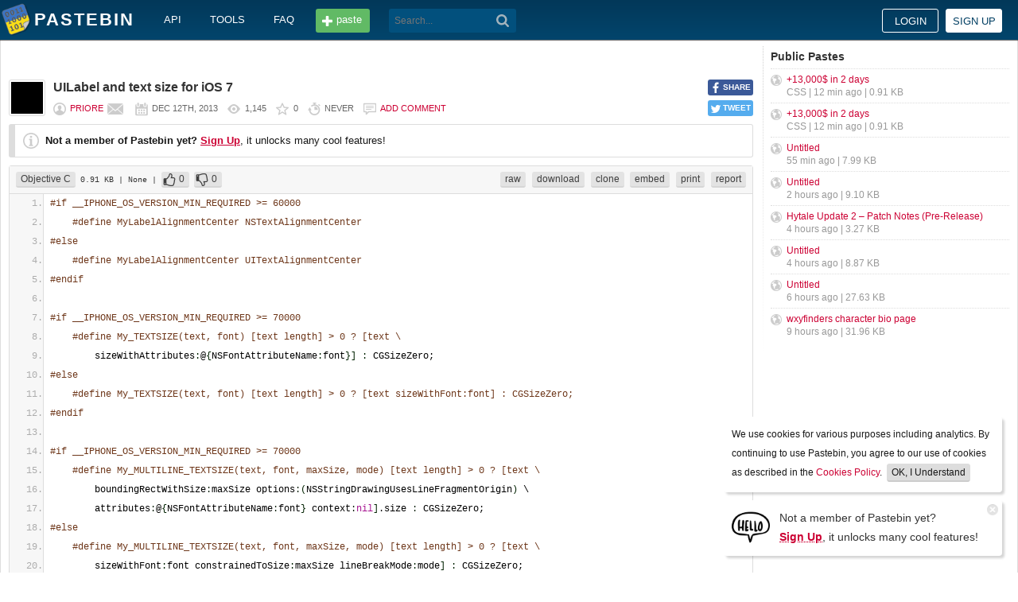

--- FILE ---
content_type: text/html; charset=UTF-8
request_url: https://pastebin.com/aFXT2hyg
body_size: 5144
content:
<!DOCTYPE html>
<html lang="en">
<head>
    <meta name="viewport" content="width=device-width, initial-scale=0.75, maximum-scale=5.0, user-scalable=yes" />
        <script async src="https://www.googletagmanager.com/gtag/js?id=G-S72LBY47R8"></script>
    <script>
      window.dataLayer = window.dataLayer || [];
      function gtag(){dataLayer.push(arguments);}
      gtag('js', new Date());
      gtag('config', "G-S72LBY47R8");
    </script>
    <meta http-equiv="Content-Type" content="text/html; charset=utf-8" />
    <title>UILabel and text size for iOS 7 - Pastebin.com</title>
    <link rel="shortcut icon" href="/favicon.ico" />
    <meta name="description" content="Pastebin.com is the number one paste tool since 2002. Pastebin is a website where you can store text online for a set period of time." />
    <meta property="og:description" content="Pastebin.com is the number one paste tool since 2002. Pastebin is a website where you can store text online for a set period of time." />
            <meta property="fb:app_id" content="231493360234820" />
    <meta property="og:title" content="UILabel and text size for iOS 7 - Pastebin.com" />
    <meta property="og:type" content="article" />
    <meta property="og:url" content="https://pastebin.com/aFXT2hyg" />
    <meta property="og:image" content="https://pastebin.com/i/facebook.png" />
    <meta property="og:site_name" content="Pastebin" />
    <meta name="google-site-verification" content="jkUAIOE8owUXu8UXIhRLB9oHJsWBfOgJbZzncqHoF4A" />
    <link rel="canonical" href="https://pastebin.com/aFXT2hyg" />
        <meta name="csrf-param" content="_csrf-frontend">
<meta name="csrf-token" content="54iZXJTnIlBPqB0z-VTomer9iJOVQk9mSY2LmxSLi9Clxtpt0a1GHX_NdXCcZYL2g5Gx9vcdIi0R4uDUf7q9sQ==">

<link href="/assets/c80611c4/css/bootstrap.min.css" rel="stylesheet">
<link href="/assets/d65ff796/dist/bootstrap-tagsinput.css" rel="stylesheet">        
<link href="/themes/pastebin/css/vendors.bundle.css?30d6ece6979ee0cf5531" rel="stylesheet">
<link href="/themes/pastebin/css/app.bundle.css?30d6ece6979ee0cf5531" rel="stylesheet">
    
<!-- 0-EykQt2a9 -->
<script type="text/javascript" src="//services.vlitag.com/adv1/?q=adf050ece17b957604b4bbfc1829059f" defer="" async=""></script><script> var vitag = vitag || {};</script>
<!-- End Valueimpression Head Script -->

</head>
<body class="night-auto " data-pr="EykQt2a9" data-pa="" data-sar="1" data-abd="1" data-bd="1">


<svg style="height: 0; width: 0; position: absolute; visibility: hidden" xmlns="http://www.w3.org/2000/svg">
    <symbol id="add" viewBox="0 0 1024 1024"><path fill="#ccc" d="M512 16C238 16 16 238 16 512s222 496 496 496 496-222 496-496S786 16 512 16z m288 552c0 13.2-10.8 24-24 24h-184v184c0 13.2-10.8 24-24 24h-112c-13.2 0-24-10.8-24-24v-184h-184c-13.2 0-24-10.8-24-24v-112c0-13.2 10.8-24 24-24h184v-184c0-13.2 10.8-24 24-24h112c13.2 0 24 10.8 24 24v184h184c13.2 0 24 10.8 24 24v112z"/></symbol>
    <symbol id="search" viewBox="0 0 512 512"><path fill="#ccc" d="M354.2,216c0-38.2-13-70.7-40-97.7c-27-27-59.6-40-97.7-40s-70.7,13-97.7,40s-40,59.6-40,97.7 s13,70.7,40,97.7s59.6,40,97.7,40s70.7-13,97.7-40C340.2,285.8,354.2,253.2,354.2,216z M511.5,472c0,10.2-3.7,19.5-12.1,27.9 c-8.4,8.4-16.8,12.1-27.9,12.1c-11.2,0-20.5-3.7-27.9-12.1L339.3,393.8c-37.2,26.1-78.2,38.2-122.9,38.2 c-29.8,0-57.7-5.6-83.8-16.8c-27-11.2-50.3-27-68.9-46.5s-34.4-42.8-46.5-68.9C6.1,272.8,0.5,244.8,0.5,216s5.6-57.7,16.8-83.8 c11.2-27,27-50.3,46.5-68.9s42.8-34.4,68.9-46.5C159.7,5.6,187.6,0,216.4,0s57.7,5.6,83.8,16.8c27,11.2,50.3,27,68.9,46.5 c18.6,19.5,34.4,42.8,46.5,68.9c11.2,27,16.8,54.9,16.8,83.8c0,44.7-13,85.6-38.2,122.9L499.4,444 C507.8,451.5,511.5,460.8,511.5,472z"/></g></symbol>
</svg>
<div class="wrap">

        
        
<div class="header">
    <div class="container">
        <div class="header__container">

                        <div class="header__left">
                <a class="header__logo" href="/">
                    Pastebin                </a>

                <div class="header__links h_1024">
                    
                                        <a href="/doc_api">API</a>
                    <a href="/tools">tools</a>
                    <a href="/faq">faq</a>
                                    </div>

                <a class="header__btn" href="/">
                    <span>paste</span>
                </a>

                
                <div class="header__search">
                                            <form id="w0" class="search_form" action="https://pastebin.com/search" method="get">
                            
<input type="text" id="q" class="search_input" name="q" maxlength="128" placeholder="Search...">



                            <button type="submit" class="search_btn" aria-label="Search"><svg class="icon search"><use xlink:href="#search"></use></svg></button>
                        </form>                                    </div>

            </div>

                        <div class="header__right">

                                    <div class="header_sign">
                        <a href="/login" class="btn-sign sign-in">Login</a>
                        <a href="/signup" class="btn-sign sign-up">Sign up</a>
                    </div>
                
            </div>

        </div>
    </div>

</div>
        

    <div class="container">
        <div class="content">

                        
                        
<!-- 0-EykQt2a9 -->
<div style="padding-bottom:20px; padding-top:20px;">
<div class="adsbyvli" data-ad-slot="vi_1282550010"></div><script>(vitag.Init = window.vitag.Init || []).push(function(){viAPItag.display("vi_1282550010")})</script>
</div>

                                    
            
            
<link href="/themes/pastebin/css/geshi/light/objc.css?694707f98000ed24d865" rel="stylesheet">

<div class="post-view js-post-view">

    <div class="error-summary js-rating-error hide"><ul><li></li></ul></div>

    
    <div class="details">
                    <div class="share h_800">
                <div data-url="https://pastebin.com/aFXT2hyg" class="share-btn facebook js-facebook-share" title="Share on Facebook!"><span>SHARE</span></div>
                <div data-url="https://pastebin.com/aFXT2hyg" class="share-btn twitter js-twitter-share" title="Share on Twitter!"><span>TWEET</span></div>
            </div>
                <div class="user-icon">
                            <img src="/cache/img/11/18/23/197498.jpg" alt="priore">                    </div>
        <div class="info-bar">
            <div class="info-top">

                
                
                                    <h1>UILabel and text size for iOS 7</h1>
                            </div>
            <div class="info-bottom">

                                    <div class="username">
                                                    <a href="/u/priore">priore</a>
                                            </div>

                    
                                             <a href="/message/compose?to=priore" class="message" title="Send a private message to: priore"></a>
                                    
                <div class="date">
                    <span title="Thursday 12th of December 2013 04:14:37 AM CDT">Dec 12th, 2013</span>

                                    </div>

                <div class="visits" title="Unique visits to this paste">
                    1,145                </div>

                                    <div class="rating js-post-rating" data-key="aFXT2hyg" title="Rating">
                        0                    </div>
                
                <div class="expire" title="When this paste gets automatically deleted">
                    Never                </div>

                                    <div class="comments-info" title="Comments">

                        
                                                            <a href="/login?return_url=%2FaFXT2hyg%23add_comment">Add comment</a>                            
                                            </div>
                            </div>
        </div>
    </div>

    
    
                        <div class="page">
                <div class="content__text -no-padding">
                    <div class="notice -post-view">
                        <b>Not a member of Pastebin yet?</b>
                        <a href="/signup"><b><u>Sign Up</u></b></a>,
                        it unlocks many cool features!                    </div>
                </div>
            </div>
        
    
    <div class="highlighted-code">
        <div class="top-buttons">
            <div class="left">
                <a href="/archive/objc" class="btn -small h_800">Objective C</a> 0.91 KB
                                    <span title="Category">
                        | None                    </span>
                
                                        |
    <a class="btn -small -like" href="/login?return_url=%2FaFXT2hyg" title="Like" data-rating="1" data-key="aFXT2hyg">0</a>    <a class="btn -small -dislike" href="/login?return_url=%2FaFXT2hyg" title="Dislike" data-rating="-1" data-key="aFXT2hyg">0</a>                            </div>

            <div class="right">
                
                                    <a href="/raw/aFXT2hyg" class="btn -small">raw</a>
                    <a href="/dl/aFXT2hyg" class="btn -small">download</a>
                    <a href="/clone/aFXT2hyg" class="btn -small h_800">clone</a>
                    <a href="/embed/aFXT2hyg" class="btn -small h_800">embed</a>
                    <a href="/print/aFXT2hyg" class="btn -small h_800">print</a>
                
                                    <a href="/report/aFXT2hyg" class="btn -small">report</a>
                
                
                            </div>
        </div>
        <div class="source objc" style="font-size: px; line-height: px;">
            <ol class="objc"><li class="li1"><div class="de1"><span class="co1">#if __IPHONE_OS_VERSION_MIN_REQUIRED &gt;= 60000</span></div></li>
<li class="li1"><div class="de1">&nbsp; &nbsp; <span class="co1">#define MyLabelAlignmentCenter NSTextAlignmentCenter</span></div></li>
<li class="li1"><div class="de1"><span class="co1">#else</span></div></li>
<li class="li1"><div class="de1">&nbsp; &nbsp; <span class="co1">#define MyLabelAlignmentCenter UITextAlignmentCenter</span></div></li>
<li class="li1"><div class="de1"><span class="co1">#endif</span></div></li>
<li class="li1"><div class="de1">&nbsp;</div></li>
<li class="li1"><div class="de1"><span class="co1">#if __IPHONE_OS_VERSION_MIN_REQUIRED &gt;= 70000</span></div></li>
<li class="li1"><div class="de1">&nbsp; &nbsp; <span class="co1">#define My_TEXTSIZE(text, font) [text length] &gt; 0 ? [text \</span></div></li>
<li class="li1"><div class="de1">&nbsp; &nbsp; &nbsp; &nbsp; sizeWithAttributes<span class="sy0">:</span>@<span class="br0">&#123;</span>NSFontAttributeName<span class="sy0">:</span>font<span class="br0">&#125;</span><span class="br0">&#93;</span> <span class="sy0">:</span> CGSizeZero;</div></li>
<li class="li1"><div class="de1"><span class="co1">#else</span></div></li>
<li class="li1"><div class="de1">&nbsp; &nbsp; <span class="co1">#define My_TEXTSIZE(text, font) [text length] &gt; 0 ? [text sizeWithFont:font] : CGSizeZero;</span></div></li>
<li class="li1"><div class="de1"><span class="co1">#endif</span></div></li>
<li class="li1"><div class="de1">&nbsp;</div></li>
<li class="li1"><div class="de1"><span class="co1">#if __IPHONE_OS_VERSION_MIN_REQUIRED &gt;= 70000</span></div></li>
<li class="li1"><div class="de1">&nbsp; &nbsp; <span class="co1">#define My_MULTILINE_TEXTSIZE(text, font, maxSize, mode) [text length] &gt; 0 ? [text \</span></div></li>
<li class="li1"><div class="de1">&nbsp; &nbsp; &nbsp; &nbsp; boundingRectWithSize<span class="sy0">:</span>maxSize options<span class="sy0">:</span><span class="br0">&#40;</span>NSStringDrawingUsesLineFragmentOrigin<span class="br0">&#41;</span> \</div></li>
<li class="li1"><div class="de1">&nbsp; &nbsp; &nbsp; &nbsp; attributes<span class="sy0">:</span>@<span class="br0">&#123;</span>NSFontAttributeName<span class="sy0">:</span>font<span class="br0">&#125;</span> context<span class="sy0">:</span><span class="kw2">nil</span><span class="br0">&#93;</span>.size <span class="sy0">:</span> CGSizeZero;</div></li>
<li class="li1"><div class="de1"><span class="co1">#else</span></div></li>
<li class="li1"><div class="de1">&nbsp; &nbsp; <span class="co1">#define My_MULTILINE_TEXTSIZE(text, font, maxSize, mode) [text length] &gt; 0 ? [text \</span></div></li>
<li class="li1"><div class="de1">&nbsp; &nbsp; &nbsp; &nbsp; sizeWithFont<span class="sy0">:</span>font constrainedToSize<span class="sy0">:</span>maxSize lineBreakMode<span class="sy0">:</span>mode<span class="br0">&#93;</span> <span class="sy0">:</span> CGSizeZero;</div></li>
<li class="li1"><div class="de1"><span class="co1">#endif</span></div></li>
</ol>        </div>
    </div>

    

        
<!-- 0-EykQt2a9 -->
<div style="padding-bottom:20px; padding-top:20px;">
<div style="color: #999; font-size: 12px; text-align: center;">Advertisement</div>
<div class="adsbyvli" style="width:970px; height:250px" data-ad-slot="vi_1282567605"></div> <script>(vitag.Init = window.vitag.Init || []).push(function () { viAPItag.display("vi_1282567605") })</script>
</div>


    
                
<div class="comments">

    
            
            <div class="page">
                <div class="content__title -no-border">
                    Add Comment                </div>

                <div class="content__text -no-padding">
                    <div class="notice -post-view">
                        Please, <a href="/login?return_url=%2FaFXT2hyg%23add_comment"><b><u>Sign In</u></b></a> to add comment                    </div>
                </div>
            </div>

            </div>    
        
</div>            <div style="clear: both;"></div>

                                </div>

        <div class="sidebar h_1024">
            



                
    <div class="sidebar__title">
        <a href="/archive">Public Pastes</a>
    </div>
    <ul class="sidebar__menu">

                    <li>
                <a href="/8uMi3VYr?source=public_pastes">+13,000$ in 2 days</a>
                <div class="details">
                                            CSS |
                    
                    12 min ago
                    | 0.91 KB                </div>
            </li>
                    <li>
                <a href="/bDw0h48f?source=public_pastes">+13,000$ in 2 days</a>
                <div class="details">
                                            CSS |
                    
                    12 min ago
                    | 0.91 KB                </div>
            </li>
                    <li>
                <a href="/JqQDMagG?source=public_pastes">Untitled</a>
                <div class="details">
                    
                    55 min ago
                    | 7.99 KB                </div>
            </li>
                    <li>
                <a href="/EYgATmKr?source=public_pastes">Untitled</a>
                <div class="details">
                    
                    2 hours ago
                    | 9.10 KB                </div>
            </li>
                    <li>
                <a href="/MNEffYHm?source=public_pastes">Hytale Update 2 – Patch Notes (Pre-Release)</a>
                <div class="details">
                    
                    4 hours ago
                    | 3.27 KB                </div>
            </li>
                    <li>
                <a href="/inNzeS0q?source=public_pastes">Untitled</a>
                <div class="details">
                    
                    4 hours ago
                    | 8.87 KB                </div>
            </li>
                    <li>
                <a href="/neAAhFyf?source=public_pastes">Untitled</a>
                <div class="details">
                    
                    6 hours ago
                    | 27.63 KB                </div>
            </li>
                    <li>
                <a href="/vfbV84aa?source=public_pastes">wxyfinders character bio page</a>
                <div class="details">
                    
                    9 hours ago
                    | 31.96 KB                </div>
            </li>
        
    </ul>
            

    <div class="sidebar__sticky -on">
                
<!-- 0-EykQt2a9 -->
<div style="padding-bottom:10px; padding-top:20px;">
<div class="adsbyvli" style="width:300px; height:250px" data-ad-slot="vi_1282566940"></div> <script>(vitag.Init = window.vitag.Init || []).push(function () { viAPItag.display("vi_1282566940") })</script>
</div>
<div style="padding-bottom:20px; padding-top:10px;">
<div class="adsbyvli" style="width:300px; height:250px" data-ad-slot="vi_1282566940"></div> <script>(vitag.Init = window.vitag.Init || []).push(function () { viAPItag.display("vi_1282566940") })</script>
</div>
    </div>
        </div>
    </div>
</div>


    
<div class="top-footer">
    <a class="icon-link -size-24-24 -chrome" href="/tools#chrome" title="Google Chrome Extension"></a>
    <a class="icon-link -size-24-24 -firefox" href="/tools#firefox" title="Firefox Extension"></a>
    <a class="icon-link -size-24-24 -iphone" href="/tools#iphone" title="iPhone/iPad Application"></a>
    <a class="icon-link -size-24-24 -windows" href="/tools#windows" title="Windows Desktop Application"></a>
    <a class="icon-link -size-24-24 -android" href="/tools#android" title="Android Application"></a>
    <a class="icon-link -size-24-24 -macos" href="/tools#macos" title="MacOS X Widget"></a>
    <a class="icon-link -size-24-24 -opera" href="/tools#opera" title="Opera Extension"></a>
    <a class="icon-link -size-24-24 -unix" href="/tools#pastebincl" title="Linux Application"></a>
</div>

<footer class="footer">
    <div class="container">
        <div class="footer__container">

            <div class="footer__left">
                <a href="/">create new paste</a> <span class="footer__devider">&nbsp;/&nbsp;</span>
                                <a href="/languages">syntax languages</a> <span class="footer__devider">&nbsp;/&nbsp;</span>
                <a href="/archive">archive</a> <span class="footer__devider">&nbsp;/&nbsp;</span>
                <a href="/faq">faq</a> <span class="footer__devider">&nbsp;/&nbsp;</span>
                <a href="/tools">tools</a> <span class="footer__devider">&nbsp;/&nbsp;</span>
                <a href="/night_mode">night mode</a> <span class="footer__devider">&nbsp;/&nbsp;</span>
                <a href="/doc_api">api</a> <span class="footer__devider">&nbsp;/&nbsp;</span>
                <a href="/doc_scraping_api">scraping api</a> <span class="footer__devider">&nbsp;/&nbsp;</span>
                <a href="/news">news</a> <span class="footer__devider">&nbsp;/&nbsp;</span>
                <a href="/pro" class="pro">pro</a>

                <br>
                <a href="/doc_privacy_statement">privacy statement</a> <span class="footer__devider">&nbsp;/&nbsp;</span>
                <a href="/doc_cookies_policy">cookies policy</a> <span class="footer__devider">&nbsp;/&nbsp;</span>
                <a href="/doc_terms_of_service">terms of service</a><span class="footer__devider">&nbsp;/&nbsp;</span>
                <a href="/doc_security_disclosure">security disclosure</a> <span class="footer__devider">&nbsp;/&nbsp;</span>
                <a href="/dmca">dmca</a> <span class="footer__devider">&nbsp;/&nbsp;</span>
                <a href="/report-abuse">report abuse</a> <span class="footer__devider">&nbsp;/&nbsp;</span>
                <a href="/contact">contact</a>

                <br>

                                
                <br>

                
<span class="footer__bottom h_800">
    By using Pastebin.com you agree to our <a href="/doc_cookies_policy">cookies policy</a> to enhance your experience.
    <br>
    Site design &amp; logo &copy; 2026 Pastebin</span>
            </div>

            <div class="footer__right h_1024">
                                    <a class="icon-link -size-40-40 -facebook-circle" href="https://facebook.com/pastebin" rel="nofollow" title="Like us on Facebook" target="_blank"></a>
                    <a class="icon-link -size-40-40 -twitter-circle" href="https://twitter.com/pastebin" rel="nofollow" title="Follow us on Twitter" target="_blank"></a>
                            </div>

        </div>
    </div>
</footer>
    


    
<div class="popup-container">

                <div class="popup-box -cookies" data-name="l2c_1">
            We use cookies for various purposes including analytics. By continuing to use Pastebin, you agree to our use of cookies as described in the <a href="/doc_cookies_policy">Cookies Policy</a>.            &nbsp;<span class="cookie-button js-close-cookies">OK, I Understand</span>
        </div>
    
                <div class="popup-box -pro" data-name="l2c_2_pg">
            <div class="pro-promo-img">
                <a href="/signup" aria-label="Sign Up">
                    <img src="/themes/pastebin/img/hello.webp" alt=""/>
                </a>
            </div>
            <div class="pro-promo-text">
                Not a member of Pastebin yet?<br/>
                <a href="/signup"><b>Sign Up</b></a>, it unlocks many cool features!            </div>
            <div class="close js-close-pro-guest" title="Close Me">&nbsp;</div>
        </div>
    
    
    
</div>
    

<span class="cd-top"></span>

<script src="/assets/9ce1885/jquery.min.js"></script>
<script src="/assets/f04f76b8/yii.js"></script>
<script src="/assets/d65ff796/dist/bootstrap-tagsinput.js"></script>
<script>
    const POST_EXPIRATION_NEVER = 'N';
    const POST_EXPIRATION_BURN = 'B';
    const POST_STATUS_PUBLIC = '0';
    const POST_STATUS_UNLISTED = '1';
</script>
<script src="/themes/pastebin/js/vendors.bundle.js?30d6ece6979ee0cf5531"></script>
<script src="/themes/pastebin/js/app.bundle.js?30d6ece6979ee0cf5531"></script>

</body>
</html>


--- FILE ---
content_type: text/css
request_url: https://pastebin.com/themes/pastebin/css/geshi/light/objc.css?694707f98000ed24d865
body_size: 269
content:
.objc .de1, .objc .de2 {-moz-user-select: text;-khtml-user-select: text;-webkit-user-select: text;-ms-user-select: text;user-select: text;
margin:0; padding: 0 8px; background:none; vertical-align:top;color:#000;border-left: 1px solid #ddd; margin: 0 0 0 -7px; position: relative; background: #ffffff;}
.objc  {color:#ACACAC;}
.objc .imp {font-weight: bold; color: red;}
.objc li, .objc .li1 {-moz-user-select: -moz-none;-khtml-user-select: none;-webkit-user-select: none;-ms-user-select: none;user-select: none;
}
.objc .ln {width:1px;text-align:right;margin:0;padding:0 2px;vertical-align:top;}
.objc .kw1 {color: #a61390;}
.objc .kw2 {color: #a61390;}
.objc .kw3 {color: #a61390;}
.objc .kw4 {color: #a61390;}
.objc .kw5 {color: #400080;}
.objc .kw6 {color: #2a6f76;}
.objc .kw7 {color: #400080;}
.objc .kw8 {color: #2a6f76;}
.objc .kw9 {color: #400080;}
.objc .co1 {color: #6e371a;}
.objc .co2 {color: #11740a; font-style: italic;}
.objc .co3 {color: #bf1d1a;}
.objc .coMULTI {color: #11740a; font-style: italic;}
.objc .es0 {color: #2400d9;}
.objc .br0 {color: #002200;}
.objc .sy0 {color: #002200;}
.objc .st0 {color: #bf1d1a;}
.objc .nu0 {color: #2400d9;}
.objc .ln-xtra, .objc li.ln-xtra, .objc div.ln-xtra {background:#FFFF88;}
.objc span.xtra { display:block; }
